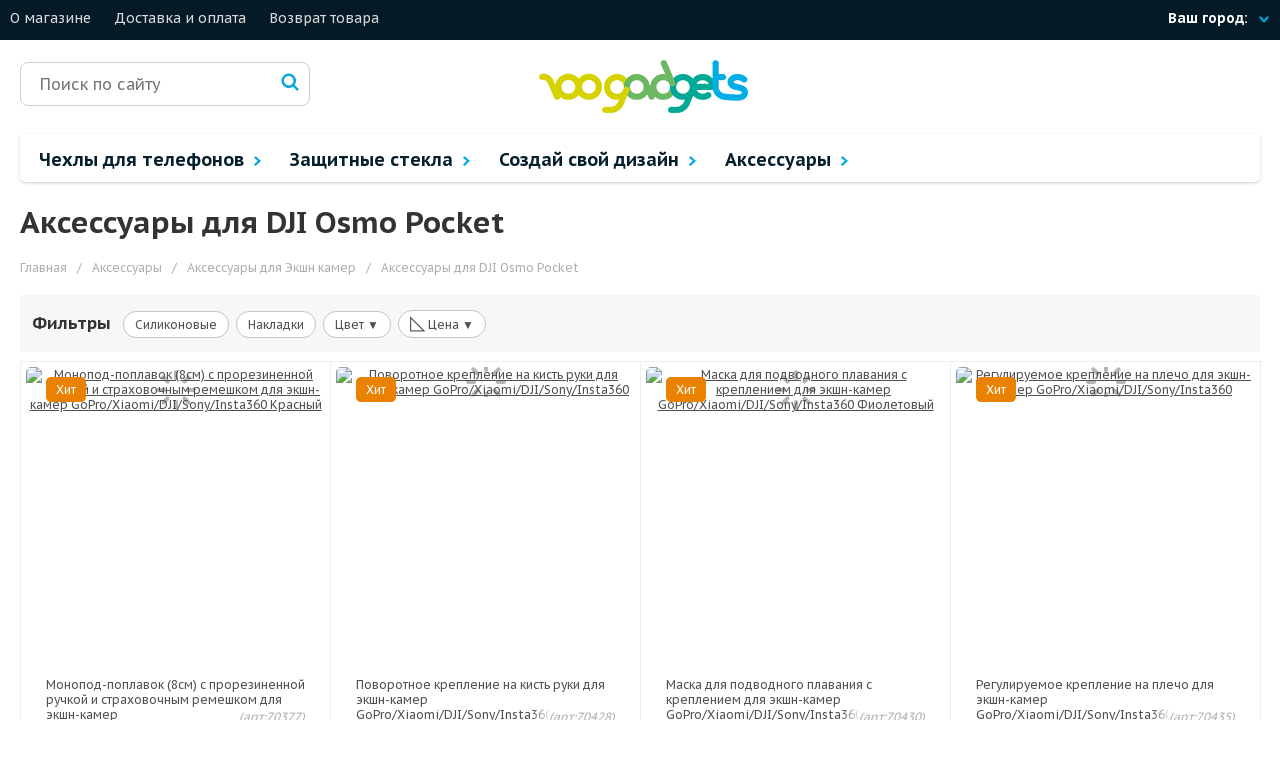

--- FILE ---
content_type: text/html; charset=utf-8
request_url: https://100gadgets.kz/aksesuary/action-cam/dji-osmo-pocket
body_size: 10367
content:
<!DOCTYPE html>
<html xmlns="http://www.w3.org/1999/xhtml" dir="ltr" lang="ru" xml:lang="ru">
<head>
<meta charset="utf-8"><link rel="canonical" href="https://100gadgets.kz/aksesuary/action-cam/dji-osmo-pocket">


<title>Аксессуары для DJI Osmo Pocket купить в Алматы в интернет-магазине 100gadgets</title>
<base href="/">

        <meta name="description" content="Аксессуары для DJI Osmo Pocket от интернет-магазина 100gadgets 📱. Оптимальные цены и быстрая доставка по Казахстану! Звоните сейчас и заказывайте - ☎ 8 (800) 500-23-42.">

<link rel="apple-touch-icon" sizes="76x76" href="/image/icons/favicon2/apple-touch-icon.png">
<link rel="icon" type="image/png" sizes="32x32" href="/image/icons/favicon2/favicon-32x32.png">
<link rel="icon" type="image/png" sizes="16x16" href="/image/icons/favicon2/favicon-16x16.png">
<link rel="manifest" href="/image/icons/favicon2/manifest.json">
<link rel="mask-icon" href="/image/icons/favicon2/safari-pinned-tab.svg" color="#5bbad5">
<meta name="theme-color" content="#ffffff"><meta name="viewport" content="width=device-width, initial-scale=1">
<link href="https://fonts.googleapis.com/css?family=PT+Sans+Caption:400,700&subset=cyrillic,cyrillic-ext" rel="stylesheet">
<link rel="stylesheet" type="text/css" href="/jscss/v2/js/ui/jquery-ui.min.css">
<link rel="stylesheet" type="text/css" href="/jscss/compress/min/cssall_1665653976.css">
<script src="/jscss/v2/js/jquery-3.4.1.min.js"></script>
<script src="/jscss/v2/js/ui/jquery-ui.min.js"></script>
<script src="/jscss/v2/fancybox3/jquery.fancybox.min.js?v=178"></script>
<script src="/jscss/v2/js/lightslider/js/lightslider3.js?v=4"></script>
<script src="/jscss/v2/js/animate_preload.js?t=178"></script>
<script>
            var cart_href="/cart";
            var country_alias="kz";
            $(function(){
                    $.config = {url:"/", ip: "44.210.151.5", currency: " ₸"}
                    $.system_region={ip_country_id: '', ip_city_id: '', ip_city_name: '', ip_region_name: '', ip_region_msk: '', cookie_not_confirm: '', prepositional: ''}
            });
      </script><script src="/jscss/compress/min/jsall_1665653976.js"></script>

<script src="/jscss/v2/js/top_blocks2.js?v=2" defer></script><script>(window.Image ? (new Image()) : document.createElement('img')).src='https://vk.com/rtrg?p=VK-RTRG-157016-afSsb';</script><meta name="robots" content="follow,index"><link rel="stylesheet" type="text/css" href="/css/custom-style.css">
</head>
<body itemscope itemtype="http://schema.org/WebPage">
<div class="mobile_menu">
    <div class="mobile_menu_block center">
        <div class="close_mobile_menu"><img src="/media/icons_v2/x.png"></div>
    </div>
    <div class="mobile_menu_block">
        <div class="mobile_menu_line">
            <div class="check_city">Ваш город:
                <div class="your_city"></div>
                <span class="menu_shape"><img src="/media/icons_v2/shape_vertical.png"></span>
            </div>
        </div>
    </div>
    <div class="mobile_menu_block">
        <div class="mobile_menu_line">
            <div class="mobile_menu_telephone"></div>
        </div>
    </div>
            <div class="mobile_menu_block">
                            <span class="mobile_menu_link">
                        Чехлы для телефонов                        <span class="menu_shape"><img src="/media/icons_v2/shape_vertical.png"></span>
                </span>
                                            <div class="mobile_menu_child_items">
                        <div class="mobile_menu_line top_href_text">Для телефонов:</div>
                                                    <div class="mobile_menu_line top_href"><a href="/aksesuary/chehli_dlya_smartfonov/chehli_dlya_huawei">Huawei</a></div>
                                                    <div class="mobile_menu_line top_href"><a href="/aksesuary/chehli_dlya_smartfonov/chehly_apple_iphone">Iphone</a></div>
                                                    <div class="mobile_menu_line top_href"><a href="/aksesuary/chehli_dlya_smartfonov/chekli_dlya_samsung">Samsung</a></div>
                                                    <div class="mobile_menu_line top_href"><a href="/aksesuary/chehli_dlya_smartfonov/chehli_dlya_xiaomi">Xiaomi</a></div>
                                                    <div class="mobile_menu_line top_href"><a href="/aksesuary/chehli_dlya_smartfonov">Другие телефоны</a></div>
                                                <div class="mobile_menu_line top_href_text">Для планшетов:</div>
                                                    <div class="mobile_menu_line top_href"><a href="/aksesuary/chehli_dlya_planshetov/chehly_apple_ipad">Apple Ipad</a></div>
                                                    <div class="mobile_menu_line top_href"><a href="/aksesuary/chehli_dlya_planshetov/chehly_dlya_planshetov_huawei">Huawei</a></div>
                                                    <div class="mobile_menu_line top_href"><a href="/aksesuary/chehli_dlya_planshetov/p-samsung">Samsung</a></div>
                                                    <div class="mobile_menu_line top_href"><a href="/aksesuary/chehli_dlya_planshetov/p-xiaomi">Xiaomi</a></div>
                                                    <div class="mobile_menu_line top_href"><a href="/aksesuary/chehli_dlya_planshetov">Другие планшеты</a></div>
                                            </div>
                    </div>
            <div class="mobile_menu_block">
                            <span class="mobile_menu_link">
                        Защитные стекла                        <span class="menu_shape"><img src="/media/icons_v2/shape_vertical.png"></span>
                </span>
                                            <div class="mobile_menu_child_items">
                        <div class="mobile_menu_line top_href_text">Для телефонов:</div>
                                                    <div class="mobile_menu_line top_href"><a href="/zashitnie-stekla/chehli_dlya_huawei">Huawei</a></div>
                                                    <div class="mobile_menu_line top_href"><a href="/zashitnie-stekla/chehly_apple_iphone">Iphone</a></div>
                                                    <div class="mobile_menu_line top_href"><a href="/zashitnie-stekla/chekli_dlya_samsung">Samsung</a></div>
                                                    <div class="mobile_menu_line top_href"><a href="/zashitnie-stekla/chehli_dlya_xiaomi">Xiaomi</a></div>
                                                    <div class="mobile_menu_line top_href"><a href="/zashitnie-stekla/chehli_dlya_smartfonov">Другие телефоны</a></div>
                                                <div class="mobile_menu_line top_href_text">Для планшетов:</div>
                                                    <div class="mobile_menu_line top_href"><a href="/zashitnie-stekla/chehly_apple_ipad">Apple Ipad</a></div>
                                                    <div class="mobile_menu_line top_href"><a href="/zashitnie-stekla/planshetov_huawei">Huawei</a></div>
                                                    <div class="mobile_menu_line top_href"><a href="/zashitnie-stekla/p-samsung">Samsung</a></div>
                                                    <div class="mobile_menu_line top_href"><a href="/zashitnie-stekla/p-xiaomi">Xiaomi</a></div>
                                                    <div class="mobile_menu_line top_href"><a href="/zashitnie-stekla/chehli_dlya_planshetov">Другие планшеты</a></div>
                                            </div>
                    </div>
            <div class="mobile_menu_block">
                            <span class="mobile_menu_link">
                        Создай свой дизайн                        <span class="menu_shape"><img src="/media/icons_v2/shape_vertical.png"></span>
                </span>
                                            <div class="mobile_menu_child_items">
                                                    <div class="mobile_menu_line top_href"><a href="/pechat_chehla_foto_na_zakaz_phone">Чехол на телефон</a></div>
                                                    <div class="mobile_menu_line top_href"><a href="/pechat_chehla_foto_na_zakaz_planshet">Чехол на планшет</a></div>
                                                    <div class="mobile_menu_line top_href"><a href="/interactive_print/popsokety">Попсокет-держатель</a></div>
                                                    <div class="mobile_menu_line top_href"><a href="/interactive_print/portative">Повербанк зарядник</a></div>
                                            </div>
                    </div>
            <div class="mobile_menu_block">
                            <span class="mobile_menu_link">
                        Аксессуары                        <span class="menu_shape"><img src="/media/icons_v2/shape_vertical.png"></span>
                </span>
                                            <div class="mobile_menu_child_items">
                                                    <div class="mobile_menu_line top_href"><a href="/aksesuary/airpods">Аксессуары для AirPods</a></div>
                                                    <div class="mobile_menu_line top_href"><a href="/aksesuary/smartwatch">Аксессуары для Apple Watch</a></div>
                                                    <div class="mobile_menu_line top_href"><a href="/aksesuary/iqos">Аксессуары для IQOS</a></div>
                                                    <div class="mobile_menu_line top_href"><a href="/aksesuary/chehli_dlya_notebook">Аксессуары для ноутбуков</a></div>
                                                    <div class="mobile_menu_line top_href"><a href="/aksesuary/foto-aks">Аксессуары для фотоаппаратов</a></div>
                                                    <div class="mobile_menu_line top_href"><a href="/aksesuary/action-cam">Аксессуары для Экшн камер</a></div>
                                                    <div class="mobile_menu_line top_href"><a href="/aksesuary/portative-kolonki">Акустика</a></div>
                                                    <div class="mobile_menu_line top_href"><a href="/aksesuary/besprovodnye-zariadki">Беспроводные зарядки</a></div>
                                                    <div class="mobile_menu_line top_href"><a href="/aksesuary/dlya_avto">Для авто</a></div>
                                                    <div class="mobile_menu_line top_href"><a href="/aksesuary/kabeli">Кабели</a></div>
                                                    <div class="mobile_menu_line top_href"><a href="/aksesuary/karty-pamjati">Карты памяти</a></div>
                                                    <div class="mobile_menu_line top_href"><a href="/aksesuary/linzy-obiektivi">Линзы и объективы для телефонов</a></div>
                                                    <div class="mobile_menu_line top_href"><a href="/aksesuary/monopod-selfipalka">Моноподы и селфи-палки</a></div>
                                                    <div class="mobile_menu_line top_href"><a href="/aksesuary/per-hub">Переходники и хабы</a></div>
                                                    <div class="mobile_menu_line top_href"><a href="/aksesuary/podstavki">Подставки, держатели, ремешки</a></div>
                                                    <div class="mobile_menu_line top_href"><a href="/aksesuary/portative">Портативные внешние аккумуляторы</a></div>
                                                    <div class="mobile_menu_line top_href"><a href="/aksesuary/setevie_zaryadnie_ustroistva">Сетевые зарядные устройства</a></div>
                                                    <div class="mobile_menu_line top_href"><a href="/aksesuary/styluses">Стилусы</a></div>
                                            </div>
                    </div>
        <div class="mobile_menu_block">
                        <div class="mobile_menu_line top_href"><a href="/about_us">О магазине</a></div>
                        <div class="mobile_menu_line top_href"><a href="/dostavka">Доставка и оплата</a></div>
                        <div class="mobile_menu_line top_href"><a href="/vozvrat">Возврат товара</a></div>
                        <div class="mobile_menu_line top_href"></div>
            </div>

    <div class="mobile_menu_block2">
        <div class="mobile_menu_line">
             <div class="mobile_menu_social_icon"><img src="/media/icons_v2/f_white.png"></div>
             <div class="mobile_menu_social_icon"><img src="/media/icons_v2/instagram_white.png"></div>
             <div class="mobile_menu_social_icon"><img src="/media/icons_v2/vk_white.png"></div>
             <div class="mobile_menu_social_icon"><a rel="nofollow" href="https://100gadgets.ru/"><img src="/media/icons_v2/yt_white.png"></a></div>
        </div>
        <div class="mobile_menu_line">
            <div class="mobile_copyright">© Интернет магазин «100gadgets.kz»</div>
        </div>
    </div>
</div>

<div class="header_top">
    <div class="header_top_shell">
         <div class="max_width900">
            <div class="burger_menu"><img src="/media/icons_v2/burger.png"></div>
         </div>
         <div class="header_hrefs min_width900">
                             <div class="header_href"><a href="/about_us">О магазине</a></div>
                             <div class="header_href"><a href="/dostavka">Доставка и оплата</a></div>
                             <div class="header_href"><a href="/vozvrat">Возврат товара</a></div>
                             <div class="header_href"></div>
                      </div>

         <div class="header_right_module min_width700">
             <div class="header_location">
                 <div class="check_city">Ваш город:</div>
                 <div class="your_city"></div>
                 <div class="your_city2"><img src="/media/icons_v2/Shape_Copy_2.png"></div>
                 <div id="popover-city" style="display:none">
                        <div class="arrow"></div>
                        <div class="popover-content">
                            <div class="header_alpha"><span class="header_alpha_grey">Ваш город</span> <span class="header_krug"></span>?</div>
                            <div id="popover-content-action" class="hide">
                                <button class="this_my_city header_alpha_btn">Да</button>
                                <button class="header_city header_alpha_btn" style="color:#333;">Нет, другой</button>
                            </div>
                            <div id="buttons_moscow_and_petersburg">
                                <button class="header_alpha_btn check_moscow">Москва</button>
                                <button class="header_alpha_btn check_petersburg">С.Петебург</button>
                                <button class="header_city header_alpha_btn" style="color:#333;">Другой город</button>
                            </div>
                        </div>
                 </div>
             </div>
             <div class="header_telephone"></div>
         </div>
         <div class="main_cart">
    
</div>
    </div>
</div>

<div class="content_shell">
    <div class="logo_line">

        <div class="search_div">
        <div class="search_div_shell">
            <input class="search_input" placeholder="Поиск по сайту" id="search">
        </div>
        <div class="serch_glass"><img src="/image/v2/magnifying-glass.png"></div>
        <div class="search_preloader"></div>
</div>
        <div class="main_logo"><a href="/" title="Интернет-магазин чехлов и защитных плёнок для смартфонов и планшетов"><img src="/media/icons/logo100-04.png" alt="Интернет-магазин чехлов и защитных плёнок для смартфонов и планшетов"></a></div>
    </div>

    <div class="menu_line">
                    <div class="menu_item  no_relative">
                <a href="/aksesuary/chehli_dlya_smartfonov" class="menu_link">
                    Чехлы для телефонов                                            <span class="menu_shape"><img src="/media/icons_v2/shape_vertical.png"></span>
                                    </a>
                                    <div class="menu_child_items big3_menu_child">
                        <div class="title_menu3">Чехлы</div><div class="aksess_menu3">
                                          <div class="aksess_menu3_column">
                                                <div class="aksess_menu3_header"><a href="/aksesuary/chehli_dlya_smartfonov">Для телефонов</a></div>
                                                <div class="menu3_shell_items"><div class="menu3_child_item">
                                                       <div class="menu_child_item_name">
                                                            <a href="/aksesuary/chehli_dlya_smartfonov/chehli_dlya_huawei">Huawei</a>
                                                       </div>
                                                     </div><div class="menu3_child_item">
                                                       <div class="menu_child_item_name">
                                                            <a href="/aksesuary/chehli_dlya_smartfonov/chehly_apple_iphone">Iphone</a>
                                                       </div>
                                                     </div><div class="menu3_child_item">
                                                       <div class="menu_child_item_name">
                                                            <a href="/aksesuary/chehli_dlya_smartfonov/chekli_dlya_samsung">Samsung</a>
                                                       </div>
                                                     </div><div class="menu3_child_item">
                                                       <div class="menu_child_item_name">
                                                            <a href="/aksesuary/chehli_dlya_smartfonov/chehli_dlya_xiaomi">Xiaomi</a>
                                                       </div>
                                                     </div><div class="menu3_child_item">
                                                       <div class="menu_child_item_name">
                                                            <a href="/aksesuary/chehli_dlya_smartfonov">Другие телефоны</a>
                                                       </div>
                                                     </div></div>
                                          </div>
                                          <div class="aksess_menu3_column">
                                                <div class="aksess_menu3_header"><a href="/aksesuary/chehli_dlya_planshetov">Для планшетов</a></div>
                                                <div class="menu3_shell_items2"><div class="menu3_child_item">
                                                       <div class="menu_child_item_name">
                                                            <a href="/aksesuary/chehli_dlya_planshetov/chehly_apple_ipad">Apple Ipad</a>
                                                       </div>
                                                     </div><div class="menu3_child_item">
                                                       <div class="menu_child_item_name">
                                                            <a href="/aksesuary/chehli_dlya_planshetov/chehly_dlya_planshetov_huawei">Huawei</a>
                                                       </div>
                                                     </div><div class="menu3_child_item">
                                                       <div class="menu_child_item_name">
                                                            <a href="/aksesuary/chehli_dlya_planshetov/p-samsung">Samsung</a>
                                                       </div>
                                                     </div><div class="menu3_child_item">
                                                       <div class="menu_child_item_name">
                                                            <a href="/aksesuary/chehli_dlya_planshetov/p-xiaomi">Xiaomi</a>
                                                       </div>
                                                     </div><div class="menu3_child_item">
                                                       <div class="menu_child_item_name">
                                                            <a href="/aksesuary/chehli_dlya_planshetov">Другие планшеты</a>
                                                       </div>
                                                     </div></div>
                                          </div></div> </div>
                            </div>
                    <div class="menu_item  no_relative">
                <a href="/zashitnie-stekla/chehli_dlya_smartfonov" class="menu_link">
                    Защитные стекла                                            <span class="menu_shape"><img src="/media/icons_v2/shape_vertical.png"></span>
                                    </a>
                                    <div class="menu_child_items big3_menu_child">
                        <div class="title_menu3">Защитные стекла</div><div class="aksess_menu3">
                                          <div class="aksess_menu3_column">
                                                <div class="aksess_menu3_header"><a href="/zashitnie-stekla/chehli_dlya_smartfonov">Для телефонов</a></div>
                                                <div class="menu3_shell_items"><div class="menu3_child_item">
                                                       <div class="menu_child_item_name">
                                                            <a href="/zashitnie-stekla/chehli_dlya_huawei">Huawei</a>
                                                       </div>
                                                     </div><div class="menu3_child_item">
                                                       <div class="menu_child_item_name">
                                                            <a href="/zashitnie-stekla/chehly_apple_iphone">Iphone</a>
                                                       </div>
                                                     </div><div class="menu3_child_item">
                                                       <div class="menu_child_item_name">
                                                            <a href="/zashitnie-stekla/chekli_dlya_samsung">Samsung</a>
                                                       </div>
                                                     </div><div class="menu3_child_item">
                                                       <div class="menu_child_item_name">
                                                            <a href="/zashitnie-stekla/chehli_dlya_xiaomi">Xiaomi</a>
                                                       </div>
                                                     </div><div class="menu3_child_item">
                                                       <div class="menu_child_item_name">
                                                            <a href="/zashitnie-stekla/chehli_dlya_smartfonov">Другие телефоны</a>
                                                       </div>
                                                     </div></div>
                                          </div>
                                          <div class="aksess_menu3_column">
                                                <div class="aksess_menu3_header"><a href="/zashitnie-stekla/chehli_dlya_planshetov">Для планшетов</a></div>
                                                <div class="menu3_shell_items2"><div class="menu3_child_item">
                                                       <div class="menu_child_item_name">
                                                            <a href="/zashitnie-stekla/chehly_apple_ipad">Apple Ipad</a>
                                                       </div>
                                                     </div><div class="menu3_child_item">
                                                       <div class="menu_child_item_name">
                                                            <a href="/zashitnie-stekla/planshetov_huawei">Huawei</a>
                                                       </div>
                                                     </div><div class="menu3_child_item">
                                                       <div class="menu_child_item_name">
                                                            <a href="/zashitnie-stekla/p-samsung">Samsung</a>
                                                       </div>
                                                     </div><div class="menu3_child_item">
                                                       <div class="menu_child_item_name">
                                                            <a href="/zashitnie-stekla/p-xiaomi">Xiaomi</a>
                                                       </div>
                                                     </div><div class="menu3_child_item">
                                                       <div class="menu_child_item_name">
                                                            <a href="/zashitnie-stekla/chehli_dlya_planshetov">Другие планшеты</a>
                                                       </div>
                                                     </div></div>
                                          </div></div> </div>
                            </div>
                    <div class="menu_item">
                <a href="/pechat_chehla_foto_na_zakaz" class="menu_link">
                    Создай свой дизайн                                            <span class="menu_shape"><img src="/media/icons_v2/shape_vertical.png"></span>
                                    </a>
                                    <div class="menu_child_items">
                                                              <div class="menu_child_item"><a href="/pechat_chehla_foto_na_zakaz_phone">Чехол на телефон</a></div>
                                                                         <div class="menu_child_item"><a href="/pechat_chehla_foto_na_zakaz_planshet">Чехол на планшет</a></div>
                                                                         <div class="menu_child_item"><a href="/interactive_print/popsokety">Попсокет-держатель</a></div>
                                                                         <div class="menu_child_item"><a href="/interactive_print/portative">Повербанк зарядник</a></div>
                                                       </div>
                            </div>
                    <div class="menu_item  no_relative">
                <a href="/aksesuary" class="menu_link">
                    Аксессуары                                            <span class="menu_shape"><img src="/media/icons_v2/shape_vertical.png"></span>
                                    </a>
                                    <div class="menu_child_items big2_menu_child">
                        <div class="aksess_menu"><div class="menu2_child_item">
                                       <div class="menu_child_image"><img src="/media/category_icon/449088.png"></div>
                                       <div class="menu_child_item_name">
                                            <a href="/aksesuary/airpods">Аксессуары для AirPods</a>
                                       </div>
                                     </div><div class="menu2_child_item">
                                       <div class="menu_child_image"><img src="/media/category_icon/449090.png"></div>
                                       <div class="menu_child_item_name">
                                            <a href="/aksesuary/smartwatch">Аксессуары для Apple Watch</a>
                                       </div>
                                     </div><div class="menu2_child_item">
                                       <div class="menu_child_image"><img src="/media/category_icon/449092.png"></div>
                                       <div class="menu_child_item_name">
                                            <a href="/aksesuary/iqos">Аксессуары для IQOS</a>
                                       </div>
                                     </div><div class="menu2_child_item">
                                       <div class="menu_child_image"><img src="/media/category_icon/488797.png"></div>
                                       <div class="menu_child_item_name">
                                            <a href="/aksesuary/chehli_dlya_notebook">Аксессуары для ноутбуков</a>
                                       </div>
                                     </div><div class="menu2_child_item">
                                       <div class="menu_child_image"><img src="/media/category_icon/488793.png"></div>
                                       <div class="menu_child_item_name">
                                            <a href="/aksesuary/foto-aks">Аксессуары для фотоаппаратов</a>
                                       </div>
                                     </div><div class="menu2_child_item">
                                       <div class="menu_child_image"><img src="/media/category_icon/488795.png"></div>
                                       <div class="menu_child_item_name">
                                            <a href="/aksesuary/action-cam">Аксессуары для Экшн камер</a>
                                       </div>
                                     </div><div class="menu2_child_item">
                                       <div class="menu_child_image"><img src="/media/category_icon/449094.png"></div>
                                       <div class="menu_child_item_name">
                                            <a href="/aksesuary/portative-kolonki">Акустика</a>
                                       </div>
                                     </div><div class="menu2_child_item">
                                       <div class="menu_child_image"><img src="/media/category_icon/449096.png"></div>
                                       <div class="menu_child_item_name">
                                            <a href="/aksesuary/besprovodnye-zariadki">Беспроводные зарядки</a>
                                       </div>
                                     </div><div class="menu2_child_item">
                                       <div class="menu_child_image"><img src="/media/category_icon/449098.png"></div>
                                       <div class="menu_child_item_name">
                                            <a href="/aksesuary/dlya_avto">Для авто</a>
                                       </div>
                                     </div><div class="menu2_child_item">
                                       <div class="menu_child_image"><img src="/media/category_icon/449100.png"></div>
                                       <div class="menu_child_item_name">
                                            <a href="/aksesuary/kabeli">Кабели</a>
                                       </div>
                                     </div><div class="menu2_child_item">
                                       <div class="menu_child_image"><img src="/media/category_icon/449039.png"></div>
                                       <div class="menu_child_item_name">
                                            <a href="/aksesuary/karty-pamjati">Карты памяти</a>
                                       </div>
                                     </div><div class="menu2_child_item">
                                       <div class="menu_child_image"><img src="/media/category_icon/449112.png"></div>
                                       <div class="menu_child_item_name">
                                            <a href="/aksesuary/linzy-obiektivi">Линзы и объективы для телефонов</a>
                                       </div>
                                     </div><div class="menu2_child_item">
                                       <div class="menu_child_image"><img src="/media/category_icon/449102.png"></div>
                                       <div class="menu_child_item_name">
                                            <a href="/aksesuary/monopod-selfipalka">Моноподы и селфи-палки</a>
                                       </div>
                                     </div><div class="menu2_child_item">
                                       <div class="menu_child_image"><img src="/media/category_icon/449104.png"></div>
                                       <div class="menu_child_item_name">
                                            <a href="/aksesuary/per-hub">Переходники и хабы</a>
                                       </div>
                                     </div><div class="menu2_child_item">
                                       <div class="menu_child_image"><img src="/media/category_icon/449554.png"></div>
                                       <div class="menu_child_item_name">
                                            <a href="/aksesuary/podstavki">Подставки, держатели, ремешки</a>
                                       </div>
                                     </div><div class="menu2_child_item">
                                       <div class="menu_child_image"><img src="/media/category_icon/449106.png"></div>
                                       <div class="menu_child_item_name">
                                            <a href="/aksesuary/portative">Портативные внешние аккумуляторы</a>
                                       </div>
                                     </div><div class="menu2_child_item">
                                       <div class="menu_child_image"><img src="/media/category_icon/449110.png"></div>
                                       <div class="menu_child_item_name">
                                            <a href="/aksesuary/setevie_zaryadnie_ustroistva">Сетевые зарядные устройства</a>
                                       </div>
                                     </div><div class="menu2_child_item">
                                       <div class="menu_child_image"><img src="/media/category_icon/450419.png"></div>
                                       <div class="menu_child_item_name">
                                            <a href="/aksesuary/styluses">Стилусы</a>
                                       </div>
                                     </div></div> </div>
                            </div>
            </div>

<div id="content">
    
  <h1>Аксессуары для DJI Osmo Pocket</h1>
  <div class="breadcrumb product_breadcrumb">
    <div class="breadcrumb_inside_shell" itemscope itemtype="http://schema.org/BreadcrumbList">
                                                    <span itemprop="itemListElement" itemscope itemtype="http://schema.org/ListItem">
                    <a itemprop="item" href="/">
                        <span itemprop="name">Главная</span>
                        <meta itemprop="position" content="1">
                    </a>
                </span>
                                                 <span class="separator">/</span> <span itemprop="itemListElement" itemscope itemtype="http://schema.org/ListItem">
                    <a itemprop="item" href="/aksesuary">
                        <span itemprop="name">Аксессуары</span>
                        <meta itemprop="position" content="2">
                    </a>
                </span>
                                                 <span class="separator">/</span> <span itemprop="itemListElement" itemscope itemtype="http://schema.org/ListItem">
                    <a itemprop="item" href="/aksesuary/action-cam">
                        <span itemprop="name">Аксессуары для Экшн камер</span>
                        <meta itemprop="position" content="3">
                    </a>
                </span>
                                                 <span class="separator">/</span> <span>
                    <span>
                        <span>Аксессуары для DJI Osmo Pocket</span>
                        <meta content="4">
                    </span>
                </span>
                        </div>
    <div class="clear"></div>
  </div>

  
    <div class="category_tags">
        <div class="category_tag_h1">Фильтры</div>
                   <div class="category_tag">
               <a class="category_tag_anchor" href="/aksesuary/action-cam/dji-osmo-pocket/tag-silicon">Силиконовые</a>
                          </div>
                   <div class="category_tag">
               <a class="category_tag_anchor" href="/aksesuary/action-cam/dji-osmo-pocket/tag-nakladki">Накладки</a>
                          </div>
                        <div class="category_tag">
            <a class="category_tag_anchor category_tag_colors" href="#">  Цвет ▼</a>
            <div class="category_tag_shell category_tag_colors_shell">
                <div class="category_tag_colors_flex">
                                                                <a class="category_div_color" style="background:#000000" href="/aksesuary/action-cam/dji-osmo-pocket/black"></a>
                                            <a class="category_div_color" style="background:#05ad32" href="/aksesuary/action-cam/dji-osmo-pocket/green"></a>
                                            <a class="category_div_color" style="background:#ff0000" href="/aksesuary/action-cam/dji-osmo-pocket/red"></a>
                                            <a class="category_div_color" style="background:#1a0aff" href="/aksesuary/action-cam/dji-osmo-pocket/blue"></a>
                                            <a class="category_div_color" style="background:#aa00ff" href="/aksesuary/action-cam/dji-osmo-pocket/violet"></a>
                                    </div>
            </div>
        </div>
                <div class="category_tag">
            <a class="category_tag_anchor category_tag_anchors" href="#"><span class="category_tag_price_span">◺</span> Цена ▼</a>
            <div class="category_tag_shell category_tag_anchors_shell">
                <div class="category_tag_price">
                    <a class="category_tag_anchor" href="/aksesuary/action-cam/dji-osmo-pocket?sort=price_asc"><span class="category_tag_price_span">◺</span> Сначала дешевые</a>
                    <a class="category_tag_anchor" href="/aksesuary/action-cam/dji-osmo-pocket?sort=price_desc"><span class="category_tag_price_span">◸</span> Сначала дорогие</a>
                </div>
            </div>
        </div>
    </div>

  
  
  
  
  <div class="product-grid">
    <div class="product-grid2">
                <div class="product_div" data-product="70377" data-option_value_id="74" data-pcategory_id="0">
          <div class="dont_preload">
              <div class="product_stickers">
                                                                                              <div class="product_sticker price_hit">Хит</div>
                                                                    </div>
                                                      <div class="image">
                            <a href="/aksesuary/action-cam/go-pro/poplavky-go-pro/universalnyj_monopod_s_prorezinennoj_ruchkoj_remeshkom_i_krepezhnoj_petlej_dlja_gopro/red">
                                <img src="/image/cache/data/newscript4/483588-300x300.jpg" loading="lazy" alt="Монопод-поплавок (8см) с прорезиненной ручкой и страховочным ремешком для экшн-камер GoPro/Xiaomi/DJI/Sony/Insta360 Красный">
                            </a>
                                                  </div>
                                    <div class="name">
                      <a href="/aksesuary/action-cam/go-pro/poplavky-go-pro/universalnyj_monopod_s_prorezinennoj_ruchkoj_remeshkom_i_krepezhnoj_petlej_dlja_gopro/red">
                          Монопод-поплавок (8см) с прорезиненной ручкой и страховочным ремешком для экшн-камер GoPro/Xiaomi/DJI/Sony/Insta360 Красный                      </a>
                      <div class="after_name">
                          <a href="/aksesuary/action-cam/go-pro/poplavky-go-pro/universalnyj_monopod_s_prorezinennoj_ruchkoj_remeshkom_i_krepezhnoj_petlej_dlja_gopro/red">
                                <span class="articul">(арт:70377)</span>
                          </a>
                      </div>
                  </div>
                                                                  <div class="center product_prices">
                        <div class="price">4600 <span> ₸</span></div>
                    </div>
                                                                            <div class="add_product_to_cart_2" onclick="addToCart('70377', 1, '33463:151890');"></div>
                        </div>
        </div>
                <div class="product_div" data-product="70428" data-option_value_id="0" data-pcategory_id="0">
          <div class="dont_preload">
              <div class="product_stickers">
                                                                                              <div class="product_sticker price_hit">Хит</div>
                                                                    </div>
                                                      <div class="image">
                            <a href="/aksesuary/action-cam/go-pro/kreplenia-go-pro/povorotnoe_kreplenie_na_kist_ruki_dlja_gopro">
                                <img src="/image/cache/data/newscript4/484116-300x300.jpg" loading="lazy" alt="Поворотное крепление на кисть руки для экшн-камер GoPro/Xiaomi/DJI/Sony/Insta360">
                            </a>
                                                  </div>
                                    <div class="name">
                      <a href="/aksesuary/action-cam/go-pro/kreplenia-go-pro/povorotnoe_kreplenie_na_kist_ruki_dlja_gopro">
                          Поворотное крепление на кисть руки для экшн-камер GoPro/Xiaomi/DJI/Sony/Insta360                      </a>
                      <div class="after_name">
                          <a href="/aksesuary/action-cam/go-pro/kreplenia-go-pro/povorotnoe_kreplenie_na_kist_ruki_dlja_gopro">
                                <span class="articul">(арт:70428)</span>
                          </a>
                      </div>
                  </div>
                                                                  <div class="center product_prices">
                        <div class="price">2500 <span> ₸</span></div>
                    </div>
                                                                            <div class="add_product_to_cart_2" onclick="addToCart('70428');"></div>
                        </div>
        </div>
                <div class="product_div" data-product="70430" data-option_value_id="76" data-pcategory_id="0">
          <div class="dont_preload">
              <div class="product_stickers">
                                                                                              <div class="product_sticker price_hit">Хит</div>
                                                                    </div>
                                                      <div class="image">
                            <a href="/aksesuary/action-cam/go-pro/go-pro-7-black/maska_dlja_podvodnogo_plavanija_s_krepleniem_pod_gopro_7/violet">
                                <img src="/image/cache/data/newscript4/485117-300x300.jpg" loading="lazy" alt="Маска для подводного плавания с креплением для экшн-камер GoPro/Xiaomi/DJI/Sony/Insta360 Фиолетовый">
                            </a>
                                                  </div>
                                    <div class="name">
                      <a href="/aksesuary/action-cam/go-pro/go-pro-7-black/maska_dlja_podvodnogo_plavanija_s_krepleniem_pod_gopro_7/violet">
                          Маска для подводного плавания с креплением для экшн-камер GoPro/Xiaomi/DJI/Sony/Insta360 Фиолетовый                      </a>
                      <div class="after_name">
                          <a href="/aksesuary/action-cam/go-pro/go-pro-7-black/maska_dlja_podvodnogo_plavanija_s_krepleniem_pod_gopro_7/violet">
                                <span class="articul">(арт:70430)</span>
                          </a>
                      </div>
                  </div>
                                                                  <div class="center product_prices">
                        <div class="price">8700 <span> ₸</span></div>
                    </div>
                                                                            <div class="add_product_to_cart_2" onclick="addToCart('70430', 1, '33523:152086');"></div>
                        </div>
        </div>
                <div class="product_div" data-product="70435" data-option_value_id="0" data-pcategory_id="0">
          <div class="dont_preload">
              <div class="product_stickers">
                                                                                              <div class="product_sticker price_hit">Хит</div>
                                                                    </div>
                                                      <div class="image">
                            <a href="/aksesuary/action-cam/go-pro/kreplenia-go-pro/kreplenie_na_plecho_dlja_kamer_gopro">
                                <img src="/image/cache/data/newscript4/484166-300x300.jpg" loading="lazy" alt="Регулируемое крепление на плечо для экшн-камер GoPro/Xiaomi/DJI/Sony/Insta360">
                            </a>
                                                  </div>
                                    <div class="name">
                      <a href="/aksesuary/action-cam/go-pro/kreplenia-go-pro/kreplenie_na_plecho_dlja_kamer_gopro">
                          Регулируемое крепление на плечо для экшн-камер GoPro/Xiaomi/DJI/Sony/Insta360                      </a>
                      <div class="after_name">
                          <a href="/aksesuary/action-cam/go-pro/kreplenia-go-pro/kreplenie_na_plecho_dlja_kamer_gopro">
                                <span class="articul">(арт:70435)</span>
                          </a>
                      </div>
                  </div>
                                                                  <div class="center product_prices">
                        <div class="price">4000 <span> ₸</span></div>
                    </div>
                                                                            <div class="add_product_to_cart_2" onclick="addToCart('70435');"></div>
                        </div>
        </div>
                <div class="product_div" data-product="70560" data-option_value_id="0" data-pcategory_id="0">
          <div class="dont_preload">
              <div class="product_stickers">
                                                                                              <div class="product_sticker price_hit">Хит</div>
                                                                    </div>
                                                      <div class="image">
                            <a href="/aksesuary/action-cam/go-pro/go-pro-7-black/kejs_razmer_m_dlja_aksessuarov_i_jekshn-kamery_gopro_hero7_black">
                                <img src="/image/cache/data/newscript4/485202-300x300.jpg" loading="lazy" alt="Средний защитный кейс (22х17х7см) для аксессуаров и экшн-камер GoPro/Xiaomi/DJI/Sony/Insta360">
                            </a>
                                                  </div>
                                    <div class="name">
                      <a href="/aksesuary/action-cam/go-pro/go-pro-7-black/kejs_razmer_m_dlja_aksessuarov_i_jekshn-kamery_gopro_hero7_black">
                          Средний защитный кейс (22х17х7см) для аксессуаров и экшн-камер GoPro/Xiaomi/DJI/Sony/Insta360                      </a>
                      <div class="after_name">
                          <a href="/aksesuary/action-cam/go-pro/go-pro-7-black/kejs_razmer_m_dlja_aksessuarov_i_jekshn-kamery_gopro_hero7_black">
                                <span class="articul">(арт:70560)</span>
                          </a>
                      </div>
                  </div>
                                                                  <div class="center product_prices">
                        <div class="price">5100 <span> ₸</span></div>
                    </div>
                                                                            <div class="add_product_to_cart_2" onclick="addToCart('70560');"></div>
                        </div>
        </div>
                <div class="product_div" data-product="70656" data-option_value_id="0" data-pcategory_id="0">
          <div class="dont_preload">
              <div class="product_stickers">
                                                                                                                          </div>
                                                      <div class="image">
                            <a href="/aksesuary/action-cam/go-pro/kreplenia-go-pro/povorotnoe_kreplenie_na_vintah_dlja_jekshn-kamer_gopro">
                                <img src="/image/cache/data/newscript4/486204-300x300.jpg" loading="lazy" alt="Крепление на трубу 19-35мм для экшн-камер GoPro/Xiaomi/DJI/Sony/Insta360">
                            </a>
                                                  </div>
                                    <div class="name">
                      <a href="/aksesuary/action-cam/go-pro/kreplenia-go-pro/povorotnoe_kreplenie_na_vintah_dlja_jekshn-kamer_gopro">
                          Крепление на трубу 19-35мм для экшн-камер GoPro/Xiaomi/DJI/Sony/Insta360                      </a>
                      <div class="after_name">
                          <a href="/aksesuary/action-cam/go-pro/kreplenia-go-pro/povorotnoe_kreplenie_na_vintah_dlja_jekshn-kamer_gopro">
                                <span class="articul">(арт:70656)</span>
                          </a>
                      </div>
                  </div>
                                                                  <div class="center product_prices">
                        <div class="price">2000 <span> ₸</span></div>
                    </div>
                                                                            <div class="add_product_to_cart_2" onclick="addToCart('70656');"></div>
                        </div>
        </div>
                <div class="product_div" data-product="70674" data-option_value_id="0" data-pcategory_id="0">
          <div class="dont_preload">
              <div class="product_stickers">
                                                                            <div class="product_sticker price_new">Новинка</div>
                                                                                      </div>
                                                      <div class="image">
                            <a href="/aksesuary/action-cam/go-pro/kreplenia-go-pro/zazhimnoe_kreplenie_s_metallicheskim_povorotnym_kronshtejnom_dlja_jekshn-kamer_gopro">
                                <img src="/image/cache/data/newscript4/486517-300x300.jpg" loading="lazy" alt="Зажимное крепление на музыкальные инструменты с поворотным кронштейном для экшн-камер GoPro/Xiaomi/DJI/Sony/Insta360">
                            </a>
                                                  </div>
                                    <div class="name">
                      <a href="/aksesuary/action-cam/go-pro/kreplenia-go-pro/zazhimnoe_kreplenie_s_metallicheskim_povorotnym_kronshtejnom_dlja_jekshn-kamer_gopro">
                          Зажимное крепление на музыкальные инструменты с поворотным кронштейном для экшн-камер GoPro/Xiaomi/DJI/Sony/Insta360                      </a>
                      <div class="after_name">
                          <a href="/aksesuary/action-cam/go-pro/kreplenia-go-pro/zazhimnoe_kreplenie_s_metallicheskim_povorotnym_kronshtejnom_dlja_jekshn-kamer_gopro">
                                <span class="articul">(арт:70674)</span>
                          </a>
                      </div>
                  </div>
                                                                  <div class="center product_prices">
                        <div class="price">9700 <span> ₸</span></div>
                    </div>
                                                                            <div class="add_product_to_cart_2" onclick="addToCart('70674');"></div>
                        </div>
        </div>
                <div class="product_div" data-product="70980" data-option_value_id="73" data-pcategory_id="0">
          <div class="dont_preload">
              <div class="product_stickers">
                                                                            <div class="product_sticker price_new">Новинка</div>
                                                                                      </div>
                                                      <div class="image">
                            <a href="/aksesuary/action-cam/dji-osmo-pocket/silikonovyj_chehol_so_shnurkom_na_zapjaste_i_nashejnym_remeshkom_dizajn_smajl_dlja_jekshn-kamery_dji_osmo_pocket/green">
                                <img src="/image/cache/data/newscript4/489545-300x300.jpg" loading="lazy" alt="Составной силиконовый чехол со шнурками дизайн Смайл для DJI Osmo Pocket Зеленый">
                            </a>
                                                  </div>
                                    <div class="name">
                      <a href="/aksesuary/action-cam/dji-osmo-pocket/silikonovyj_chehol_so_shnurkom_na_zapjaste_i_nashejnym_remeshkom_dizajn_smajl_dlja_jekshn-kamery_dji_osmo_pocket/green">
                          Составной силиконовый чехол со шнурками дизайн Смайл для DJI Osmo Pocket Зеленый                      </a>
                      <div class="after_name">
                          <a href="/aksesuary/action-cam/dji-osmo-pocket/silikonovyj_chehol_so_shnurkom_na_zapjaste_i_nashejnym_remeshkom_dizajn_smajl_dlja_jekshn-kamery_dji_osmo_pocket/green">
                                <span class="articul">(арт:70980)</span>
                          </a>
                      </div>
                  </div>
                                                                  <div class="center product_prices">
                        <div class="price">4000 <span> ₸</span></div>
                    </div>
                                                                            <div class="add_product_to_cart_2" onclick="addToCart('70980', 1, '33835:152997');"></div>
                        </div>
        </div>
                <div class="product_div" data-product="70980" data-option_value_id="70" data-pcategory_id="0">
          <div class="dont_preload">
              <div class="product_stickers">
                                                                            <div class="product_sticker price_new">Новинка</div>
                                                                                      </div>
                                                      <div class="image">
                            <a href="/aksesuary/action-cam/dji-osmo-pocket/silikonovyj_chehol_so_shnurkom_na_zapjaste_i_nashejnym_remeshkom_dizajn_smajl_dlja_jekshn-kamery_dji_osmo_pocket/black">
                                <img src="/image/cache/data/newscript4/489543-300x300.jpg" loading="lazy" alt="Составной силиконовый чехол со шнурками дизайн Смайл для DJI Osmo Pocket Черный">
                            </a>
                                                  </div>
                                    <div class="name">
                      <a href="/aksesuary/action-cam/dji-osmo-pocket/silikonovyj_chehol_so_shnurkom_na_zapjaste_i_nashejnym_remeshkom_dizajn_smajl_dlja_jekshn-kamery_dji_osmo_pocket/black">
                          Составной силиконовый чехол со шнурками дизайн Смайл для DJI Osmo Pocket Черный                      </a>
                      <div class="after_name">
                          <a href="/aksesuary/action-cam/dji-osmo-pocket/silikonovyj_chehol_so_shnurkom_na_zapjaste_i_nashejnym_remeshkom_dizajn_smajl_dlja_jekshn-kamery_dji_osmo_pocket/black">
                                <span class="articul">(арт:70980)</span>
                          </a>
                      </div>
                  </div>
                                                                  <div class="center product_prices">
                        <div class="price">4000 <span> ₸</span></div>
                    </div>
                                                                            <div class="add_product_to_cart_2" onclick="addToCart('70980', 1, '33835:152994');"></div>
                        </div>
        </div>
                <div class="product_div" data-product="71459" data-option_value_id="70" data-pcategory_id="0">
          <div class="dont_preload">
              <div class="product_stickers">
                                                                            <div class="product_sticker price_new">Новинка</div>
                                                                                      </div>
                                                      <div class="image">
                            <a href="/aksesuary/action-cam/go-pro/shtativy-go-pro/shtativ-tripod_na_gibkih_nozhkah_15_sm_dlja_jekshn-kamer/black">
                                <img src="/image/cache/data/newscript4/493488-300x300.jpg" loading="lazy" alt="Гибкий штатив-трипод 15см для экшн-камер GoPro/Xiaomi/DJI/Sony/Insta360 Черный">
                            </a>
                                                  </div>
                                    <div class="name">
                      <a href="/aksesuary/action-cam/go-pro/shtativy-go-pro/shtativ-tripod_na_gibkih_nozhkah_15_sm_dlja_jekshn-kamer/black">
                          Гибкий штатив-трипод 15см для экшн-камер GoPro/Xiaomi/DJI/Sony/Insta360 Черный                      </a>
                      <div class="after_name">
                          <a href="/aksesuary/action-cam/go-pro/shtativy-go-pro/shtativ-tripod_na_gibkih_nozhkah_15_sm_dlja_jekshn-kamer/black">
                                <span class="articul">(арт:71459)</span>
                          </a>
                      </div>
                  </div>
                                                                  <div class="center product_prices">
                        <div class="price">2000 <span> ₸</span></div>
                    </div>
                                                                            <div class="add_product_to_cart_2" onclick="addToCart('71459', 1, '34047:153678');"></div>
                        </div>
        </div>
                <div class="product_div" data-product="71459" data-option_value_id="75" data-pcategory_id="0">
          <div class="dont_preload">
              <div class="product_stickers">
                                                                            <div class="product_sticker price_new">Новинка</div>
                                                                                      </div>
                                                      <div class="image">
                            <a href="/aksesuary/action-cam/go-pro/shtativy-go-pro/shtativ-tripod_na_gibkih_nozhkah_15_sm_dlja_jekshn-kamer/blue">
                                <img src="/image/cache/data/newscript4/493489-300x300.jpg" loading="lazy" alt="Гибкий штатив-трипод 15см для экшн-камер GoPro/Xiaomi/DJI/Sony/Insta360 Синий">
                            </a>
                                                  </div>
                                    <div class="name">
                      <a href="/aksesuary/action-cam/go-pro/shtativy-go-pro/shtativ-tripod_na_gibkih_nozhkah_15_sm_dlja_jekshn-kamer/blue">
                          Гибкий штатив-трипод 15см для экшн-камер GoPro/Xiaomi/DJI/Sony/Insta360 Синий                      </a>
                      <div class="after_name">
                          <a href="/aksesuary/action-cam/go-pro/shtativy-go-pro/shtativ-tripod_na_gibkih_nozhkah_15_sm_dlja_jekshn-kamer/blue">
                                <span class="articul">(арт:71459)</span>
                          </a>
                      </div>
                  </div>
                                                                  <div class="center product_prices">
                        <div class="price">2000 <span> ₸</span></div>
                    </div>
                                                                            <div class="add_product_to_cart_2" onclick="addToCart('71459', 1, '34047:153680');"></div>
                        </div>
        </div>
                            <span style="display:none;" class="center main_preloader"></span>
            </div>
            <span class="main_preloader2"><img src="/image/482.GIF" class="main_preloader_img"> <span class="main_preloader_text">Загрузка ... </span></span>
      </div>

  
  

    <div class="pagination"></div>
        </div>
  <div class="category-info">
        <div></div> </div>
  <div class="fancydialog_archive" style="display:none;"></div>

  
<script>
 var inProgress=false;
 var inProgressfinished=false;
 var this_url='/aksesuary/action-cam/dji-osmo-pocket';
     var page=1;
    var tag_filter='';
     var sort='kp';
    var first_start=0;
    var finish=0;
 var currency_format=' <span > ₸<\/span>';
function form_images(thisdiv,data,heightlayer_y,product,atitle,ahref,right_padding){
   var images="";
   if(right_padding){
       var padding=' style="text-align: right;padding-right: 10px;"';
   } else {
       var padding='';
   }
   $.each(data, function(i, val) {
       images+='<div'+padding+'><img src="'%20val.thumb%20'"  /><\/div>';
   });
   var table='<div style="height: '+(heightlayer_y)+'px;">'+images+'<\/div>';
   $(thisdiv).html(table);
}

function ajax_get_images(thisdiv,heightlayer_y,product,atitle,ahref,right_padding){
    if(product.indexOf('-')==-1){
        $.ajax({
            url: '/index.php?route=product/category/json1',
            type: 'POST',
            caсhe: false,
            data: {product_id:product},
            dataType: 'json',
            success: function(data) {
               form_images(thisdiv,data,heightlayer_y,product,atitle,ahref,right_padding);
            }
        });
    } else {
        form_images(thisdiv,[],heightlayer_y,product,atitle,ahref,right_padding);
    }
}

function preload1(){
     var heightlayer_y=$( this ).find("div.dont_preload").outerHeight();
     if( heightlayer_y < 320)heightlayer_y=320;
     var product=$(this).attr('data-product');
     var ahref=$( this ).find("div.image > a").attr('href');
     var atitle=$( this ).find("div.image > a > img").attr('title');
     var table='<div style="height: '+(heightlayer_y)+'px;"><img src="/newscript/images/loading1.gif"  />';
     $( this ).prepend($('<div class="preload_1" style="height: '+(heightlayer_y+50)+'px;">'+table+'<\/div>'));

     var thisdiv=$( this ).find("div.preload_1");
     ajax_get_images(thisdiv,heightlayer_y,product,atitle,ahref,0);
}

function preload2(){
     var heightlayer_y=$( this ).find("div.dont_preload").outerHeight();
     if( heightlayer_y < 320)heightlayer_y=320;
     var product=$(this).attr('data-product');
     var ahref=$( this ).find("div.image > a").attr('href');
     var atitle=$( this ).find("div.image > a > img").attr('title');
     var table='<div style="height: '+(heightlayer_y)+'px;"><img src="/newscript/images/loading1.gif"  /><\/div>';
     $( this ).prepend($('<div class="preload_2" style="height: '+(heightlayer_y+50)+'px;">'+table+'<\/div>'));

     var thisdiv=$( this ).find("div.preload_2");
     ajax_get_images(thisdiv,heightlayer_y,product,atitle,ahref,1);
}

function show_products(products, data1){
    var first_product_ids=[];
    
    var text_products='';

    $.each(products,function(i,val){
        if(first_product_ids.indexOf(+val.product_id)==-1){
           if(+val.old_price && val.old_price!=val.price){
              var sale=val.old_price-val.price;
              var sale_perc=Math.floor(100*sale/val.old_price);
              var old_price='<div><span class="price_old">&nbsp;'+val.old_price+'&nbsp;<\/span><span class="price_old_green">-'+sale+'<\/span><\/div>';
              var price_class='price_sale';
              var sticker0='<div class="product_sticker price_sale_perc">-'+sale_perc+'%<\/div>';
           } else {
              var sticker0='';
              var old_price='';
              var price_class='';
           }
           if(val.print_name !== undefined && val.print_name){
               sticker0='<div class="product_sticker product_sticker_print_name">'+val.print_name+'<\/div>';
           }
           if(val.print_count !== undefined && +val.print_count){
               if(val.print_count>100)val.print_count=(Math.floor(val.print_count/100)*100)+'+';
               sticker0+='<div class="product_sticker product_sticker_print_count">'+val.print_count+' принтов<\/div>';
           }


           var sticker='<div class="product_stickers">'+sticker0+'<\/div>';

           if(+val.sale_price){
                var add_to_cart='<div class="category_sale_price2">или<\/div>'+
                                '<div class="category_sale_price">'+
                                       '<div class="category_sale_price1">по акции<\/div>'+
                                       '<div class="category_sale_price0">'+val.sale_price+currency_format+'<\/div>'+
                                 '<\/div>';
           } else {
                var add_to_cart='<div class="add_product_to_cart_2" onclick="addToCart(\''+val.product_id+'\');"><\/div>';
           }

           var prod_data='<div class="image">'+
                            '<a href="'%20val.href%20'">'+
                                '<img src="'%20val.thumb%20'" title="'+val.name+'" />'+
                            '<\/a>'+
                        '<\/div>'+
                        '<div class="name">'+
                            '<a href="'%20val.href%20'">'+val.name+'<\/a>'+
                            '<div class="after_name">'+
                                  '<a href="'%20val.href%20'">'+
                                        '<span class="articul">(арт:'+val.product_id+')<\/span>'+
                                  '<\/a>'+
                            '<\/div>'+
                        '<\/div>';

           if(val.baner !== undefined && val.baner){
               var prod_data='<div class="baner">'+
                                    '<a href="'%20val.href%20'"><img src="'%20val.baner%20'" loading="lazy" alt="'+val.name+'" /><\/a>'+
                              '<\/div>'
           }

           text_products+=' <div class="product_div" data-product="'+val.product_id+'"><div class="dont_preload">'+sticker+
                                prod_data+
                                '<div class="center product_prices">'+old_price+'<div class="price '+price_class+'">'+val.price+currency_format+'<\/div><\/div>'+
                                add_to_cart+
                          '<\/div><\/div> ';
        }
    });
    $('.main_preloader').before(text_products);
}

function add_ajax(){
    if($(window).scrollTop() + $(window).height() >= $(document).height() - 1000 && !inProgress && !inProgressfinished) {
            $('.main_preloader').css("display","block");
            $('.main_preloader2').css("display","block");
            inProgress=true;
            if(page){
                page++;
                var data1={json:1, page:page, first_start:first_start, finish:finish, sort:sort};
            } else {
                page++;
                var data1={json:1, first_start:first_start, finish:finish, sort:sort, tag_filter: tag_filter};
                inProgressfinished=true;
            }
            $.ajax({
                url: this_url,
                type: 'GET',
                cache: false,
                data: data1,
                dataType: 'json',
                success: function(data) {
                    inProgress=false;
                    $('.main_preloader').hide();
                    $('.main_preloader2').hide();
                    data2={href:data.this_url, count_products:data.count_products, name:data.name};
                    show_products(data.products, data2);
                    if(+data.finish==2){
                        inProgressfinished=true;
                    }
                    if(+data.finish==1){
                        finish=2;
                    }
                    first_start+=data.first_limit;
                    lazyLoad();
                }
            });
    };
}

function inWindow(s) {
    var scrollTop = $(window).scrollTop();
    var windowHeight = $(window).height();
    var currentEls = $(s);
    var result = [];
    currentEls.each(function() {
        var el = $(this);
        var offset = el.offset();
        if (scrollTop <= offset.top && (offset.top) < (scrollTop + windowHeight)) result.push(this);
    });
    return $(result);
}

var showed_products = [0];
var inProgressScroll = false;

function check_scrolled() {
    if (!inProgressScroll) {
        inProgressScroll = true;
        var boxesInWindow = inWindow(".product_div");
        var send_product = [];
        var options = [];
        var pcategory_ids = [];
        $.each(boxesInWindow, function(i, val) {
            var product = $(val).data('product');
            var option_value_id = $(val).data('option_value_id');
            var pcategory_id = $(val).data('pcategory_id');
            if ($.inArray(product+':'+option_value_id, showed_products) == -1) {
                send_product.push(product);
                options.push(option_value_id);
                pcategory_ids.push(pcategory_id);
                showed_products.push(product+':'+option_value_id);
            }
        });
        if (send_product.length) {
            $.ajax({
                url: '/index.php?route=product/print_visit/add_product',
                type: 'POST',
                cache: false,
                data: {
                    products: send_product,
                    options: options,
                    pcategory_ids: pcategory_ids
                },
                dataType: 'json',
                success: function(data) {
                    inProgressScroll = false;
                },
                error: function(data) {
                    inProgressScroll = false;
                }
            });
        } else {
            inProgressScroll = false;
        }
    }
}

 $(document).ready(function(){
   var cookie_name='category_parasites_2285';

   check_scrolled();
   $(window).scroll(function() {
        check_scrolled();
   });

   $('.parasite_span').on('click',function(){
      var href=$(this).data('href');
      $.cookie(cookie_name,'true', { expires: 1 });
      if(!href){
        $.fancybox.close();
      } else {
        window.location=href;
      }
   });

            add_ajax();
        $(window).scroll(function() {
            add_ajax();
        });
    
     });
//--></script>
<div class="hide">
    <img src="/media/icons_v2/sprites.png">
</div>

</div>

<div id="top_rocket"><img src="/media/icons/go_up.png"></div>

<div id="footer">
  <div class="content_shell">
    <div class="column">
    <div class="h3">Информация<div class="right_shape max_width900"><img src="/media/icons_v2/Shape_Copy_2.png"></div></div>
    <ul>
            <li><a href="/about_us">О проекте</a></li>
            <li><a href="/dostavka">Доставка и оплата</a></li>
            <li><a href="/uslovia">Условия соглашения</a></li>
            <li><a href="/specpredlogenia">Акции и спецпредложения</a></li>
            <li><a href="/info1">Статьи</a></li>
          </ul>
  </div>
    <div class="column">
    <div class="h3">Служба поддержки<div class="right_shape max_width900"><img src="/media/icons_v2/Shape_Copy_2.png"></div></div>
    <ul>
      <li><a rel="nofollow" href="/vozvrat">Возврат товара</a></li>
      <li><a href="/site_map">Карта сайта</a></li>
      <li><a href="/tracking">Отслеживание заказа</a></li>
      <li><a href="/politika_konfidencialnosti_i_zashiti_informacii">Политика конфиденциальности</a></li>
    </ul>

  </div>
  <div class="column" itemscope="" itemtype="http://schema.org/Organization">
    <div class="h3">Контакты<div class="right_shape max_width900"><img src="/media/icons_v2/Shape_Copy_2.png"></div></div>
        <ul style="list-style: none;">
      
      
      <li>Доставка по Казахстану</li>
      <li>Оплата по факту<br>
          14 дней на возврат
      </li>
    </ul>
      </div>

  <div class="column min_width900">
    <div class="h3">Наши способы оплаты</div>
    <div class="footer_icon_shell">
                    <div class="footer_icon"><img src="/media/icons_v2/visa.png"></div>
                    <div class="footer_icon"><img src="/media/icons_v2/master_card.png"></div>
                    <div class="footer_icon"><img src="/media/svg/mir-logo.svg"></div>
                    <div class="footer_icon"><img src="/media/icons_v2/jcb.png"></div>
            </div>
    <div class="h3">
        Доставка по Казахстану       </div>
    <div class="footer_icon_shell">
                    <div class="footer_icon"><img src="/media/icons_v2/cdek.png"></div>
            </div>
  </div>

  </div>
</div>

<div class="content_shell footer_content_shell">
     <div class="center footer_social_icons">
         <div class="footer_social_icon"><img src="/media/icons_v2/facebook-logo.png"></div>
         <div class="footer_social_icon"><img src="/media/icons_v2/instagram.png"></div>
         <div class="footer_social_icon"><img src="/media/icons_v2/vk.png"></div>
         <div class="footer_social_icon"><a rel="nofollow" href="https://twitter.com/"><img src="/media/icons_v2/twitter.png"></a></div>
         <div class="footer_social_icon"><a rel="nofollow" href="https://www.youtube.com/c/100gadgetstv"><img src="/media/icons_v2/youtube.png"></a></div>
     </div>
     <div class="foot_copyright">© Интернет магазин чехлов и аксессуаров «100gadgets.kz»</div>
</div>

<div id="sidecart-success"></div>

<div id="fancy_dialog" style="display:none"></div>

<script><!--
    $("a.color-option").click(function(event)
    {
    $this = $(this);

    $this.parent().find('a.color-option').removeClass('color-active');
    $this.addClass('color-active');

    $('select.color_select').val($this.data('option-value'));

    $('#' + $this.data('option-text-id')).html($this.attr('title'));

    //option redux
    if(typeof updatePx == 'function') {
    	updatePx();
    }

    //option boost
    if(typeof obUpdate == 'function') {
    	obUpdate($($this.parent().find('select option:selected')), useSwatch);
    }
    event.preventDefault();
    });
//--></script>
<script defer src="https://static.cloudflareinsights.com/beacon.min.js/vcd15cbe7772f49c399c6a5babf22c1241717689176015" integrity="sha512-ZpsOmlRQV6y907TI0dKBHq9Md29nnaEIPlkf84rnaERnq6zvWvPUqr2ft8M1aS28oN72PdrCzSjY4U6VaAw1EQ==" data-cf-beacon='{"version":"2024.11.0","token":"0703110b73d5470ba94a35d783679381","r":1,"server_timing":{"name":{"cfCacheStatus":true,"cfEdge":true,"cfExtPri":true,"cfL4":true,"cfOrigin":true,"cfSpeedBrain":true},"location_startswith":null}}' crossorigin="anonymous"></script>
</body>

</html>


--- FILE ---
content_type: text/css; charset=utf-8
request_url: https://100gadgets.kz/css/custom-style.css
body_size: 383
content:
.product_div_home .image img, .product_div .image img {
    border: none;
    background-image: url([data-uri]);
    background-repeat: no-repeat;
    min-width: 40px;
    background-size: 40px 40px;
    background-position: 50% center;
}